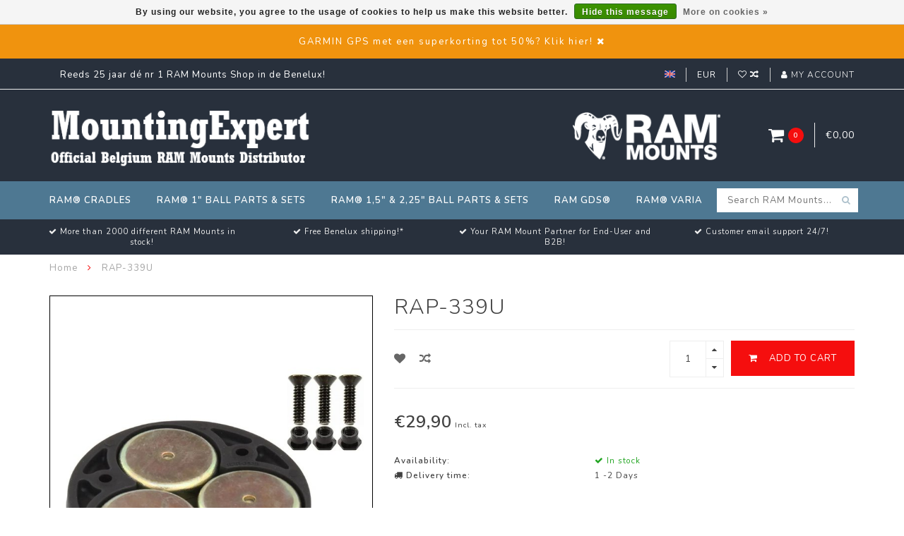

--- FILE ---
content_type: text/html;charset=utf-8
request_url: https://www.mountingexpert.be/en/rap-339u.html
body_size: 10607
content:
<!DOCTYPE html>
<html lang="en">
  <head>
    
    <!--
        
        Theme Infinite | v1.5
        Theme designed and created by Dyvelopment - We are true e-commerce heroes!
        
        For custom Lightspeed eCom work like custom design or development,
        please contact us at www.dyvelopment.nl
        
    -->
    
    <meta charset="utf-8"/>
<!-- [START] 'blocks/head.rain' -->
<!--

  (c) 2008-2026 Lightspeed Netherlands B.V.
  http://www.lightspeedhq.com
  Generated: 19-01-2026 @ 08:29:00

-->
<link rel="canonical" href="https://www.mountingexpert.be/en/rap-339u.html"/>
<link rel="alternate" href="https://www.mountingexpert.be/en/index.rss" type="application/rss+xml" title="New products"/>
<link href="https://cdn.webshopapp.com/assets/cookielaw.css?2025-02-20" rel="stylesheet" type="text/css"/>
<meta name="robots" content="noodp,noydir"/>
<meta property="og:url" content="https://www.mountingexpert.be/en/rap-339u.html?source=facebook"/>
<meta property="og:site_name" content="MountingExpert | RAM-Mount Belgium "/>
<meta property="og:title" content="RAP-339U"/>
<meta property="og:description" content="RAM® Triple Magnetic Base Adapter"/>
<meta property="og:image" content="https://cdn.webshopapp.com/shops/316106/files/363893123/rap-339u.jpg"/>
<!--[if lt IE 9]>
<script src="https://cdn.webshopapp.com/assets/html5shiv.js?2025-02-20"></script>
<![endif]-->
<!-- [END] 'blocks/head.rain' -->
    
    <title>RAP-339U - MountingExpert | RAM-Mount Belgium </title>
    
    <meta name="description" content="RAM® Triple Magnetic Base Adapter" />
    <meta name="keywords" content="RAP-339U, RAM Mounts  Belgium; MountingExpert" />
    
    <meta http-equiv="X-UA-Compatible" content="IE=edge">
    <meta name="viewport" content="width=device-width, initial-scale=1.0, maximum-scale=1.0, user-scalable=0">
    <meta name="apple-mobile-web-app-capable" content="yes">
    <meta name="apple-mobile-web-app-status-bar-style" content="black">

    <link rel="shortcut icon" href="https://cdn.webshopapp.com/shops/316106/themes/176257/v/512062/assets/favicon.ico?20210322143847" type="image/x-icon" />
    
        <meta name="format-detection" content="telephone=no">
    <meta name="format-detection" content="date=no">
    <meta name="format-detection" content="address=no">
    <meta name="format-detection" content="email=no">
        
    <script src="//code.jquery.com/jquery-1.12.4.min.js"></script>
    <script>window.jQuery || document.write('<script src="https://cdn.webshopapp.com/assets/jquery-1-9-1.js?2025-02-20">\x3C/script>')</script>
    
    <link href="//fonts.googleapis.com/css?family=Nunito:400,300,600" rel="stylesheet">
        
    <link href="//maxcdn.bootstrapcdn.com/font-awesome/4.7.0/css/font-awesome.min.css" rel="stylesheet">
    
    <link rel="stylesheet" href="https://cdn.webshopapp.com/shops/316106/themes/176257/assets/bootstrap-min.css?20251027103857" />

    <link rel="stylesheet" href="https://cdn.webshopapp.com/assets/gui-2-0.css?2025-02-20" />
    <link rel="stylesheet" href="https://cdn.webshopapp.com/assets/gui-responsive-2-0.css?2025-02-20" />
    
    <link rel="stylesheet" href="https://cdn.webshopapp.com/shops/316106/themes/176257/assets/owlcarousel-v2.css?20251027103857" />
    
        <link rel="stylesheet" href="https://cdn.webshopapp.com/shops/316106/themes/176257/assets/lightgallery-min.css?20251027103857" />
        
        <link rel="stylesheet" href="https://cdn.webshopapp.com/shops/316106/themes/176257/assets/style-min.css?20251027103857" />
        
    <!-- User defined styles -->
    <link rel="stylesheet" href="https://cdn.webshopapp.com/shops/316106/themes/176257/assets/settings.css?20251027103857" />
    <link rel="stylesheet" href="https://cdn.webshopapp.com/shops/316106/themes/176257/assets/custom.css?20251027103857" />
    
    <!--[if lte IE 9]>
      <script src="https://cdn.webshopapp.com/shops/316106/themes/176257/assets/ie.js?20251027103857"></script>
    <![endif]-->
    
    <script>
      /* Some global vars */
      var domain = 'https://www.mountingexpert.be/';
      var url = 'https://www.mountingexpert.be/en/';
      var mainUrl = 'https://www.mountingexpert.be/en/';
      var searchUrl = 'https://www.mountingexpert.be/en/search/';
      var cartUrl = 'https://www.mountingexpert.be/en/cart/';
      var checkoutUrl = 'https://www.mountingexpert.be/en/checkout/';
      var notification = 'Welkom!';
      var b2b = false;
      var freeShippingNotice = false;
      
      /* Quick settings */
      var enableQuickView = true;
      
      /* Some prefedined translations */
      var tContinueShopping = 'Continue shopping';
      var tProceedToCheckout = 'Proceed to checkout';
      var tViewProduct = 'View product';
      var tAddtoCart = 'Add to cart';
      var tNoInformationFound = 'No information found';
      var tView = 'View';
      var tCheckout = 'Checkout';
      var tLiveCartTotal = 'Total incl. tax';
      var tNavigation = 'Navigation';
      var tOnlyXProductsInStock = 'There are only XXX producten in stock, would you like to add them to the shopping cart?';
      var tInStock = 'In stock';
      var tOutOfStock = 'Out of stock';
      var tFreeShipping = 'Free shipping';
      var tAmountToFreeShipping = '';
      var tRequestedAmountNotAvailable = 'The requested quantity for XXX is not available';
      var tMinimumQty = 'The minimum order quantity for XXX is YYY';
      var tBackorder = 'Backorder';
      
      /* Cart data */
      var cartTotalIncl = parseFloat(0);
      var cartTotalExcl = parseFloat(0);
      var cartTotal = parseFloat(0);
      var currencySymbol = '€';
      
      var amountToFreeShipping = parseFloat(0);
      
            function getServerTime()
      {
        return new Date ("Jan 19, 2026 08:29:00 +0100");
      }
    </script>
    
        
        
      </head>
  <body class="">
    
        
    <div class="overlay">
      <i class="fa fa-times"></i>
    </div>
    
    <header>
      <!-- Notifications -->
<div id="notification">
      <a href="https://moto2000.be/nl/13-gps-garmin">GARMIN GPS  met een superkorting tot 50%?  Klik hier!</a>
    
  <i class="fa fa-times" id="close-notification"></i>
</div>

<!-- Topbar -->
<div id="topbar">
  <div class="container">
    <div class="row">
      <div class="col-sm-6 hidden-xs hidden-xxs">
        <div id="topbar-text">Reeds 25 jaar dé nr 1 RAM Mounts Shop in de  Benelux!</div>
      </div>
      <div class="col-sm-6 col-xs-12" id="topbar-right">
        
        <ul>
        <li class="languages">
          <a href="#"><span class="flags en"></span></a> <!--ENGLISH-->
                    	      
<ul>
    <li>
    <a lang="nl" title="Nederlands" href="https://www.mountingexpert.be/nl/go/product/120257207">
      <span class="flags nl"></span> NEDERLANDS
    </a>
  </li>
    <li>
    <a lang="en" title="English" href="https://www.mountingexpert.be/en/go/product/120257207">
      <span class="flags en"></span> ENGLISH
    </a>
  </li>
    <li>
    <a lang="fr" title="Français" href="https://www.mountingexpert.be/fr/go/product/120257207">
      <span class="flags fr"></span> FRANÇAIS
    </a>
  </li>
  </ul>                  </li>
        
        <li class="currencies">
          <a href="#"><span class="currency-EUR">EUR</span></a>
                  </li>
        <li class="comparewishlist">
          <a href="https://www.mountingexpert.be/en/account/wishlist/"><i class="fa fa-heart-o"></i></a>
          <a href="https://www.mountingexpert.be/en/compare/"><i class="fa fa-random"></i></a>
        </li>
        <li class="account">
          <a href="https://www.mountingexpert.be/en/account/"><i class="fa fa-user"></i><span class="hidden-xs hidden-xxs"> My account</span></a>
        </li>
        </ul>
        
      </div>
    </div>
  </div>
</div>
<!-- End topbar -->

<div class="container" id="header">
  <div class="row">
    
    <div class="col-sm-5 col-xs-12" id="logo">
      
        <a href="https://www.mountingexpert.be/en/"><img class="" src="https://cdn.webshopapp.com/shops/316106/themes/176257/v/602873/assets/logo.png?20210328123821" alt="Logo"></a>
      
    </div>
    
        
        
    <!--<div class="col-md-5 col-sm-7 hidden-xs hidden-xxs" id="hallmark">
            <img src="https://cdn.webshopapp.com/shops/316106/themes/176257/v/512809/assets/hallmark.png?20210322143847" alt="">
          </div> -->
    
    <div class="header-right col-sm-7 hidden-xs hidden-xxs">
      
      <div id="hallmark">
                      <a href="#" target="_blank">
                  <img src="https://cdn.webshopapp.com/shops/316106/themes/176257/v/512809/assets/hallmark.png?20210322143847" alt="" id="header-hallmark" onerror="$(this).hide();">
                </a>
                    </div>
      
      
      <!--<div class="cart-header-container">av -->
      <div class="cartheader hidden-sm hidden-xs hidden-xxs">
        <div class="cart-container cart maincart">
        
        <a href="https://www.mountingexpert.be/en/cart/">
        <div class="cart-icon">
          <i class="fa fa-shopping-cart"></i> <span id="qty" class="highlight-bg cart-total-qty">0</span>
        </div>
        
        <div id="cart-total">
          €0,00
        </div>
        </a>
        
        <div class="cart-content-holder">
          <div class="cart-content">
            <h4>Cart</h4>
                        
                          <p class="noproducts">You have no items in your shopping cart</p>
                      </div>
        </div>
        </div>
      </div>
      <!--</div>-->
      
      
    </div>
  </div>
</div>

<div class="cf"></div>
  

<div class="" id="navbar">
  <div class="container">
    <div class="row">
      <div class="col-md-12">
        <nav>
          <ul class="mediummenu">
        <li class="hidden-sm hidden-xs hidden-xxs" style="display:none;"><a href="https://www.mountingexpert.be/en/"><i class="fa fa-home home-icon" aria-hidden="true"></i></a></li>
        <!-- <li class="visible-sm visible-xs hamburger">
            <a href="https://www.mountingexpert.be/en/"><i class="fa fa-bars" aria-hidden="true"></i></a>
        </li>
        <li class="visible-xs mobile-cart">
            <a href="https://www.mountingexpert.be/en/cart/"><i class="fa fa-opencart" aria-hidden="true"></i> <span>(0)</span></a>
        </li> -->
        
                <li>
          <a href="https://www.mountingexpert.be/en/ram-cradles/" class="dropdown">RAM® Cradles</a>
          
                    <span class="opensub visible-sm visible-xs visible-xxs"><i class="fa fa-plus-circle"></i></span>
          

                    <ul class="mediummenu">
            <li>
              <div class="row">
                <div class="col-md-6">
                  <ul class="sub1">
                                        <li>
                      <h4><a href="https://www.mountingexpert.be/en/ram-cradles/ram-mount-holders-varia/">RAM Mount Holders Varia</a></h4>
                                          </li>
                                        <li>
                      <h4><a href="https://www.mountingexpert.be/en/ram-cradles/ram-mount-x-grip-universal-holders/">RAM Mount X-Grip Universal Holders</a></h4>
                                          </li>
                                        <li>
                      <h4><a href="https://www.mountingexpert.be/en/ram-cradles/ram-mount-samsung-device-holders/">RAM Mount Samsung Device Holders</a></h4>
                                          </li>
                                        <li>
                      <h4><a href="https://www.mountingexpert.be/en/ram-cradles/ram-mount-apple-device-holders/">RAM Mount Apple Device Holders</a></h4>
                                          </li>
                                      </ul>
                </div>
                                <div class="col-md-6 hidden-sm hidden-xs hidden-xxs">
                  <a href="#"><img src="https://cdn.webshopapp.com/shops/316106/files/357370116/300x300x1/image.jpg" class="img-responsive subcat-image fullround" alt="RAM® Cradles"></a>
                </div>
                              </div>
            </li>
          </ul>
          

        </li>
                <li>
          <a href="https://www.mountingexpert.be/en/ram-1-ball-parts-sets/" class="dropdown">RAM® 1&quot; Ball Parts &amp; Sets</a>
          
                    <span class="opensub visible-sm visible-xs visible-xxs"><i class="fa fa-plus-circle"></i></span>
          

                    <ul class="mediummenu">
            <li>
              <div class="row">
                <div class="col-md-6">
                  <ul class="sub1">
                                        <li>
                      <h4><a href="https://www.mountingexpert.be/en/ram-1-ball-parts-sets/ram-mount-arms/">RAM Mount Arms</a></h4>
                                          </li>
                                        <li>
                      <h4><a href="https://www.mountingexpert.be/en/ram-1-ball-parts-sets/ram-mount-bases/">RAM Mount Bases</a></h4>
                                          </li>
                                        <li>
                      <h4><a href="https://www.mountingexpert.be/en/ram-1-ball-parts-sets/ram-mount-complete-universal-sets/">RAM Mount Complete Universal Sets</a></h4>
                                          </li>
                                        <li>
                      <h4><a href="https://www.mountingexpert.be/en/ram-1-ball-parts-sets/ram-mount-complete-pc-tablet-sets/">RAM Mount Complete PC &amp; Tablet Sets</a></h4>
                                          </li>
                                        <li>
                      <h4><a href="https://www.mountingexpert.be/en/ram-1-ball-parts-sets/ram-mount-complete-automotive-sets/">RAM Mount Complete Automotive Sets</a></h4>
                                          </li>
                                        <li>
                      <h4><a href="https://www.mountingexpert.be/en/ram-1-ball-parts-sets/ram-mount-complete-motorcycle-sets/">RAM Mount Complete Motorcycle Sets</a></h4>
                                          </li>
                                        <li>
                      <h4><a href="https://www.mountingexpert.be/en/ram-1-ball-parts-sets/ram-mount-complete-bicycle-atb-sets/">RAM Mount Complete Bicycle &amp; ATB Sets</a></h4>
                                          </li>
                                        <li>
                      <h4><a href="https://www.mountingexpert.be/en/ram-1-ball-parts-sets/ram-mount-complete-smartphone-sets/">RAM Mount Complete Smartphone Sets</a></h4>
                                          </li>
                                        <li>
                      <h4><a href="https://www.mountingexpert.be/en/ram-1-ball-parts-sets/ram-mount-complete-camera-sets/">RAM Mount Complete Camera Sets</a></h4>
                                          </li>
                                        <li>
                      <h4><a href="https://www.mountingexpert.be/en/ram-1-ball-parts-sets/ram-mount-complete-drink-cup-sets/">RAM Mount Complete Drink Cup Sets</a></h4>
                                          </li>
                                        <li>
                      <h4><a href="https://www.mountingexpert.be/en/ram-1-ball-parts-sets/ram-mount-complete-gps-sets/">RAM Mount Complete GPS Sets</a></h4>
                                          </li>
                                        <li>
                      <h4><a href="https://www.mountingexpert.be/en/ram-1-ball-parts-sets/ram-mount-complete-aviation-sets/">RAM Mount Complete Aviation Sets</a></h4>
                                          </li>
                                        <li>
                      <h4><a href="https://www.mountingexpert.be/en/ram-1-ball-parts-sets/ram-mount-basic-composite-parts/">RAM Mount Basic Composite Parts</a></h4>
                                          </li>
                                      </ul>
                </div>
                                <div class="col-md-6 hidden-sm hidden-xs hidden-xxs">
                  <a href="#"><img src="https://cdn.webshopapp.com/shops/316106/files/357527321/300x300x1/image.jpg" class="img-responsive subcat-image fullround" alt="RAM® 1&quot; Ball Parts &amp; Sets"></a>
                </div>
                              </div>
            </li>
          </ul>
          

        </li>
                <li>
          <a href="https://www.mountingexpert.be/en/ram-15-225-ball-parts-sets/" class="dropdown">RAM® 1,5&quot; &amp; 2,25&quot; Ball Parts &amp; Sets</a>
          
                    <span class="opensub visible-sm visible-xs visible-xxs"><i class="fa fa-plus-circle"></i></span>
          

                    <ul class="mediummenu">
            <li>
              <div class="row">
                <div class="col-md-6">
                  <ul class="sub1">
                                        <li>
                      <h4><a href="https://www.mountingexpert.be/en/ram-15-225-ball-parts-sets/ram-mount-arms-15-c-ball/">RAM Mount Arms 1,5&quot; C Ball</a></h4>
                                          </li>
                                        <li>
                      <h4><a href="https://www.mountingexpert.be/en/ram-15-225-ball-parts-sets/ram-mount-bases-15-c-ball/">RAM Mount Bases 1,5&quot; C Ball</a></h4>
                                          </li>
                                        <li>
                      <h4><a href="https://www.mountingexpert.be/en/ram-15-225-ball-parts-sets/ram-mount-complete-universal-sets-15-c-ball/">RAM Mount Complete Universal Sets 1,5&quot; C Ball</a></h4>
                                          </li>
                                        <li>
                      <h4><a href="https://www.mountingexpert.be/en/ram-15-225-ball-parts-sets/ram-mount-complete-pc-tablet-sets-15-c-ball/">RAM Mount Complete PC &amp; Tablet Sets 1,5&quot; C Ball</a></h4>
                                          </li>
                                        <li>
                      <h4><a href="https://www.mountingexpert.be/en/ram-15-225-ball-parts-sets/ram-mount-complete-marine-sets-15-c-ball/">RAM Mount Complete Marine Sets 1,5&quot; C Ball</a></h4>
                                          </li>
                                        <li>
                      <h4><a href="https://www.mountingexpert.be/en/ram-15-225-ball-parts-sets/ram-complete-fishing-sports-sets-15-c-ball/">RAM Complete Fishing Sports Sets 1,5&quot; C Ball</a></h4>
                                          </li>
                                        <li>
                      <h4><a href="https://www.mountingexpert.be/en/ram-15-225-ball-parts-sets/ram-complete-wheelchair-sets-1-b-15-c-ball/">RAM Complete Wheelchair Sets 1&quot; B &amp; 1,5&quot; C Ball</a></h4>
                                          </li>
                                        <li>
                      <h4><a href="https://www.mountingexpert.be/en/ram-15-225-ball-parts-sets/ram-mount-varia-for-15-c-ball/">RAM Mount Varia for 1,5&quot; C Ball</a></h4>
                                          </li>
                                        <li>
                      <h4><a href="https://www.mountingexpert.be/en/ram-15-225-ball-parts-sets/ram-mount-arms-225-d-ball/">RAM Mount Arms 2,25&quot; D Ball</a></h4>
                                          </li>
                                        <li>
                      <h4><a href="https://www.mountingexpert.be/en/ram-15-225-ball-parts-sets/ram-mount-bases-225-d-ball/">RAM Mount Bases 2,25&quot; D Ball</a></h4>
                                          </li>
                                        <li>
                      <h4><a href="https://www.mountingexpert.be/en/ram-15-225-ball-parts-sets/ram-mount-complete-universal-sets-225-d-ball/">RAM Mount Complete Universal Sets 2,25&quot; D Ball</a></h4>
                                          </li>
                                        <li>
                      <h4><a href="https://www.mountingexpert.be/en/ram-15-225-ball-parts-sets/ram-mount-varia-for-225-d-ball/">RAM Mount Varia for 2,25&quot; D Ball</a></h4>
                                          </li>
                                      </ul>
                </div>
                                <div class="col-md-6 hidden-sm hidden-xs hidden-xxs">
                  <a href="#"><img src="https://cdn.webshopapp.com/shops/316106/files/357388989/300x300x1/image.jpg" class="img-responsive subcat-image fullround" alt="RAM® 1,5&quot; &amp; 2,25&quot; Ball Parts &amp; Sets"></a>
                </div>
                              </div>
            </li>
          </ul>
          

        </li>
                <li>
          <a href="https://www.mountingexpert.be/en/ram-gds/" class="dropdown">RAM GDS®</a>
          
                    <span class="opensub visible-sm visible-xs visible-xxs"><i class="fa fa-plus-circle"></i></span>
          

                    <ul class="mediummenu">
            <li>
              <div class="row">
                <div class="col-md-6">
                  <ul class="sub1">
                                        <li>
                      <h4><a href="https://www.mountingexpert.be/en/ram-gds/ram-gds-intelliskin/">RAM GDS IntelliSkin®</a></h4>
                                          </li>
                                        <li>
                      <h4><a href="https://www.mountingexpert.be/en/ram-gds/ram-gds-docks/">RAM GDS® Docks™</a></h4>
                                          </li>
                                        <li>
                      <h4><a href="https://www.mountingexpert.be/en/ram-gds/ram-gds-accessoiries/">RAM GDS® Accessoiries</a></h4>
                                          </li>
                                        <li>
                      <h4><a href="https://www.mountingexpert.be/en/ram-gds/ram-gds-power-supply/">RAM GDS® Power Supply</a></h4>
                                          </li>
                                      </ul>
                </div>
                                <div class="col-md-6 hidden-sm hidden-xs hidden-xxs">
                  <a href="#"><img src="https://cdn.webshopapp.com/shops/316106/files/357691681/300x300x1/image.jpg" class="img-responsive subcat-image fullround" alt="RAM GDS®"></a>
                </div>
                              </div>
            </li>
          </ul>
          

        </li>
                <li>
          <a href="https://www.mountingexpert.be/en/ram-varia/" class="">RAM® Varia</a>
          
          

          

        </li>
              
          
  			  			  			        
                
        <!-- <li id="search">
          <form action="https://www.mountingexpert.be/en/search/" id="searchform" method="get">
            <input type="text" id="searchbox" name="q" placeholder="" autocomplete="off" placeholder="Search RAM Mounts..."><i class="fa fa-search" aria-hidden="true"></i><i class="fa fa-times clearsearch" aria-hidden="true"></i>
          </form>
        </li> -->
        
        <!-- <li id="navcart">
          <a href="https://www.mountingexpert.be/en/cart/"><i class="fa fa-shopping-cart" aria-hidden="true"></i></a>
        </li> -->
      </ul>
      
      <span id="mobilenav" class="visible-xxs visible-xs visible-sm">
        <a href="https://www.mountingexpert.be/en/"><i class="fa fa-bars" aria-hidden="true"></i></a>
      </span>
      <span id="mobilecart" class="visible-xxs visible-xs visible-sm">
        <a href="https://www.mountingexpert.be/en/cart/"><i class="fa fa-shopping-cart" aria-hidden="true"></i> <span>(0)</span></a>
      </span>
      
      <div id="search">
        <form action="https://www.mountingexpert.be/en/search/" id="searchform" method="get">
          <input type="text" id="searchbox" class="" name="q" placeholder="Search RAM Mounts..." autocomplete="off"><i class="fa fa-search" aria-hidden="true"></i><i class="fa fa-times clearsearch" aria-hidden="true"></i>
        </form>
            
        <div id="searchcontent" class="hidden-xs hidden-xxs">
          <div id="searchresults"></div>
          <div class="more"><a href="#" class="search-viewall">View all results <span>(0)</span></a></div>
          <div class="noresults">No products found</div>
        </div>
      </div>
      <div id="stickycart" class="hidden-xxs hidden-xs hidden-sm">
        <div class="cart">
          <a href="https://www.mountingexpert.be/en/cart/">
            <span class="stickyicon"><i class="fa fa-shopping-cart" aria-hidden="true"></i></span> <span class="stickyqty cart-total-qty">0</span>
          </a>
          <div class="cart-content-holder">
            
          </div>
        </div>
      </div>
      <!-- <div id="searchcontent">
        <div id="searchresults"></div>
        <div class="more"><a href="#">View all results <span>(0)</span></a></div>
        <div class="noresults">No products found</div>
      </div> -->        </nav>
      </div>
    </div>
  </div>
</div>

  
    
                                  
        
  <div class="usps-navbar visible-md visible-lg">
    <div class="container">
      <div class="row">
                <div class="col-sm-3 usp-navbar-block">
          <i class="fa fa-check" aria-hidden="true"></i> More than 2000 different RAM Mounts in stock!
        </div>
                
                <div class="col-sm-3 usp-navbar-block">
          <i class="fa fa-check" aria-hidden="true"></i> Free Benelux shipping!*
        </div>
                
                <div class="col-sm-3 usp-navbar-block">
          <i class="fa fa-check" aria-hidden="true"></i> Your RAM Mount Partner for End-User and B2B!
        </div>
                
                <div class="col-sm-3 usp-navbar-block">
          <i class="fa fa-check" aria-hidden="true"></i> Customer email support 24/7!
        </div>
              </div>
    </div>
  </div>
  
  <div class="usps-navbar usps-slider-holder visible-sm visible-xs visible-xxs">
    <div class="container">
      <div class="row">
        <div class="col-md-12">
          <div class="usps-slider owl-carousel owl-theme-usps">
                <div class="item usp-navbar-block">
          <i class="fa fa-check" aria-hidden="true"></i> More than 2000 different RAM Mounts in stock!
        </div>
                
                <div class="item usp-navbar-block">
          <i class="fa fa-check" aria-hidden="true"></i> Free Benelux shipping!*
        </div>
                
                <div class="item usp-navbar-block">
          <i class="fa fa-check" aria-hidden="true"></i> Your RAM Mount Partner for End-User and B2B!
        </div>
                
                <div class="item usp-navbar-block">
          <i class="fa fa-check" aria-hidden="true"></i> Customer email support 24/7!
        </div>
              </div>
      </div>
      </div>
    </div>
  </div>

    </header>
    
        <div itemscope itemtype="http://schema.org/BreadcrumbList" class="breadcrumbs usp-navbar">
  <div class="container">
    <div class="row">
      <div class="col-md-12">
        <a href="https://www.mountingexpert.be/en/" title="Home">Home</a>
        
                        <span itemprop="itemListElement" itemscope itemtype="http://schema.org/ListItem">
        <i class="fa fa-angle-right highlight-txt"></i> <a href="https://www.mountingexpert.be/en/rap-339u.html" itemprop="item"><span itemprop="name">RAP-339U</span></a>
          <meta itemprop="position" content="1" />
        </span>
                      </div>
    </div>
  </div>
</div>        
        
    

<div class="container productpage" itemscope itemtype="http://schema.org/Product">
  
    <meta itemprop="description" content="RAM® Triple Magnetic Round Base Adapter" />  <meta itemprop="image" content="https://cdn.webshopapp.com/shops/316106/files/363893123/750x650x2/rap-339u.jpg" />  
        
  <div class="row rowmargin">
    
    <div class="col-sm-5 productpage-left">
      <div class="row">
        <div class="col-md-12">
          <div class="product-image-holder" id="holder">
                                           <div class="image-preloader">
            <img src="https://cdn.webshopapp.com/shops/316106/themes/176257/assets/image-placeholder.png?20251027103857" class="img-responsive" alt="">
          </div>
          <div class="product-image owl-carousel owl-theme">
           
                                      <div class="item zoom" data-src="https://cdn.webshopapp.com/shops/316106/files/363893123/image.jpg">
                <img src="https://cdn.webshopapp.com/shops/316106/files/363893123/650x750x2/image.jpg" data-src="https://cdn.webshopapp.com/shops/316106/files/363893123/650x750x2/image.jpg" data-src-zoom="https://cdn.webshopapp.com/shops/316106/files/363893123/image.jpg" class="img-responsive" alt="RAP-339U">
              </div>
              
                                        <div class="item zoom" data-src="https://cdn.webshopapp.com/shops/316106/files/363893125/image.jpg">
                <img data-src="https://cdn.webshopapp.com/shops/316106/files/363893125/650x750x2/image.jpg" data-src-zoom="https://cdn.webshopapp.com/shops/316106/files/363893125/image.jpg" class="owl-lazy img-responsive" alt="RAP-339U">
              </div>
              
                                        <div class="item zoom" data-src="https://cdn.webshopapp.com/shops/316106/files/363893216/image.jpg">
                <img data-src="https://cdn.webshopapp.com/shops/316106/files/363893216/650x750x2/image.jpg" data-src-zoom="https://cdn.webshopapp.com/shops/316106/files/363893216/image.jpg" class="owl-lazy img-responsive" alt="RAP-339U">
              </div>
              
                                        <div class="item zoom" data-src="https://cdn.webshopapp.com/shops/316106/files/363893218/image.jpg">
                <img data-src="https://cdn.webshopapp.com/shops/316106/files/363893218/650x750x2/image.jpg" data-src-zoom="https://cdn.webshopapp.com/shops/316106/files/363893218/image.jpg" class="owl-lazy img-responsive" alt="RAP-339U">
              </div>
              
                                    </div>
                      </div>
          
          <div class="product-thumbnails owl-carousel owl-theme">
                        <div class="item">
              <img src="https://cdn.webshopapp.com/shops/316106/files/363893123/130x150x2/image.jpg" alt=""> 
            </div>
                        <div class="item">
              <img src="https://cdn.webshopapp.com/shops/316106/files/363893125/130x150x2/image.jpg" alt=""> 
            </div>
                        <div class="item">
              <img src="https://cdn.webshopapp.com/shops/316106/files/363893216/130x150x2/image.jpg" alt=""> 
            </div>
                        <div class="item">
              <img src="https://cdn.webshopapp.com/shops/316106/files/363893218/130x150x2/image.jpg" alt=""> 
            </div>
                        
                      </div>
        </div>
      </div>
      
            <div class="row">
                      </div>
      
    </div>
    
    <script>
      /* make it more sleek, little old js trick*/
      var holderWidth = document.getElementById("holder").offsetWidth;
      var setHeight = Math.round((750/650)*holderWidth);
      document.getElementById("holder").style.height = setHeight+"px";
    </script>
    
    <div class="col-sm-7 productpage-right">
      
    <form action="https://www.mountingexpert.be/en/cart/add/240591523/" id="product_configure_form" method="post">
      
      <div class="row">
        <div class="col-md-12">
          <div class="product-title">
            
                          <h1 class="" itemprop="name" content="RAP-339U">RAP-339U</h1>
                        
                        
                        
          </div>
        </div>
      </div>
      
            <div class="row addtocart-row">
        <div class="col-sm-12">
          <div class="addtocart-holder istop">
            <div class="row">
              <div class="col-xs-3">
                <a href="https://www.mountingexpert.be/en/account/wishlistAdd/120257207/?variant_id=240591523" title="Add to wishlist"><i class="fa fa-heart"></i></a>
                <a href="https://www.mountingexpert.be/en/compare/add/240591523/"><i class="fa fa-random"></i></a>
                <!--<a href="#"><i class="fa fa-print"></i></a>-->
              </div>
              <div class="col-xs-9">
                <div class="addtocart">
                  <div class="qty">
                    <input type="text" name="quantity" class="quantity" value="1">
                    <span class="qtyadd"><i class="fa fa-caret-up"></i></span>
                    <span class="qtyminus"><i class="fa fa-caret-down"></i></span>
                  </div>
                  <button type="submit" name="addtocart" class="btn-addtocart place-in-cart button" data-vid="240591523" data-title="RAP-339U" data-img="https://cdn.webshopapp.com/shops/316106/files/363893123/180x180x1/image.jpg" data-url="https://www.mountingexpert.be/en/rap-339u.html" data-available="true" data-stocktrack="true" data-stocklevel="6" data-minimumqty="1" data-allowoutofstocksale="false" data-onstock="true"><i class="fa fa-shopping-cart"></i> <span class="hidden-xxs">Add to cart</span></button>
                </div>
                
                <!-- sticky -->
                                <!-- end sticky -->
                
              </div>
            </div>
          </div>
        </div>
      </div>
            
      <!-- start offer wrapper -->
      <div itemprop="offers" itemscope itemtype="http://schema.org/Offer">
      <div class="row rowmargin">
        <div class="col-md-12">
          <div class="product-price">
            
            <meta itemprop="priceCurrency" content="EUR">
            <meta itemprop="price" content="29.90" />
            
            <div class="row">
              <div class="col-xs-9">
                                
                <span class="price highlight-txt">€29,90</span>
                                  <span class="price-strict">Incl. tax</span>
                 
              </div>
            
              <div class="col-xs-3 brand">
                              </div>
            </div>
          </div>
        </div>
      </div>
      
            
       
      <div class="row rowmargin">
                                                <dl>
          <dt class="col-xs-5">Availability:</dt>
                                
                                          <meta itemprop="availability" content="https://schema.org/InStock"/>
                <dd class="col-xs-7 in-stock"><i class="fa fa-check"></i> In stock</dd>
                                            </dl>
                
                <dl>
          <dt class="col-xs-5"><i class="fa fa-truck" aria-hidden="true"></i> Delivery time:</dt>
          <dd class="col-xs-7">1 -2 Days</dd>
        </dl>
              </div>
                
      <div class="row rowmargin">
        <div class="col-md-12">
          <div class="product-description">
            <p>RAM® Triple Magnetic Round Base Adapter</p>
          </div>
        </div>
      </div>
      
      
      <!--<form action="https://www.mountingexpert.be/en/cart/add/240591523/" id="product_configure_form" method="post">-->
            <div class="row rowmargin">
        <div class="col-md-12">
            <div class="productform">
              <input type="hidden" name="bundle_id" id="product_configure_bundle_id" value="">

            </div>
        </div>
      </div>
              
            
      <!--</form>-->
      
      </div>
      <!-- end offer wrapper -->
      
            
            
            
            
            <div class="row">
        <div class="col-md-12 social-share">
          <span>Share this product</span> <a onclick="return !window.open(this.href,'RAP-339U', 'width=500,height=500')" class="facebook" target="_blank" href="https://www.facebook.com/sharer/sharer.php?u=https%3A%2F%2Fwww.mountingexpert.be%2Fen%2Frap-339u.html"><i class="fa fa-facebook" aria-hidden="true"></i></a>
          <a onclick="return !window.open(this.href,'RAP-339U', 'width=500,height=500')" class="social-twitter" target="_blank" href="https://twitter.com/home?status=https%3A%2F%2Fwww.mountingexpert.be%2Fen%2Frap-339u.html"><img width="16px" src="https://cdn.webshopapp.com/themes/176257/assets/logo-x.png" border="0"></a> 
          
          <a onclick="return !window.open(this.href,'RAP-339U', 'width=500,height=500')" class="pinterest" target="_blank" href="https://pinterest.com/pin/create/button/?url=https://www.mountingexpert.be/en/rap-339u.html&media=https://cdn.webshopapp.com/shops/316106/files/363893123/image.jpg&description=RAM%C2%AE%20Triple%20Magnetic%20Round%20Base%20Adapter"><i class="fa fa-pinterest" aria-hidden="true"></i></a>
        </div>
      </div>
            
      </form>
      
    </div>
    
  </div>
  
      <div class="row rowmargin">
      <div class="col-md-12">
        <ul class="nav nav-tabs">
          <li class="active"><a data-toggle="tab" href="#information">Information</a></li>                                      </ul>
        
        <div class="tab-content">
                    <div id="information" class="tab-pane fade in active">
                          <p>One of the latest additions to the RAM product line is a new magnetic base. <br />This simple adapter mates to your new or existing mount that has a RAM-B-202U base with ball. <br />Once attached, you have a mount that will hold firm to ferrous metals like nothing else. <br />Support any number of items without having to drill any holes to attach your mounting base. <br />Simply put this product near the mounting surface and feel it almost jump out of your hand. <br />Containing 3 rare earth magnets, you can imagine just how strongly this unique device is drawn <br />to ferrous metals. <br />The composite adapter designed to conceal the magnets is made of durable composite to prevent scratching the mounting surface. <br />Ideally suited for many applications, you’re sure to find many ways to use your new magnetic mount <br />at work, home, on the go, or at play.</p>
                      </div>
                    
                    
                    
                    
        </div>
      </div>
    </div>
    
    
    <div class="gray-bg">
  <div class="row rowmargin50">
    <div class="col-md-12">
      <h3 class="headline">Related products</h3>
    </div>
    
          

  <div class="col-md-3 col-sm-4 col-xs-6 col-xxs-12 rowmargin">
    
    <div class="product-block-holder">
      
      <div class="product-block">
                <div class="product-block-image">
          <a href="https://www.mountingexpert.be/en/ram-343-pu.html">
                                  <img src="https://cdn.webshopapp.com/shops/316106/files/376031933/260x300x2/ram-343-pu.jpg" alt="RAM-343-PU" title="RAM-343-PU" />
                              </a>
          
                <div class="product-block-quick">
          <div class="quickcart" data-vid="247449716" data-title="RAM-343-PU" data-img="https://cdn.webshopapp.com/shops/316106/files/376031933/200x200x1/image.jpg" data-url="https://www.mountingexpert.be/en/ram-343-pu.html" data-price="10.9">
            <i class="fa fa-shopping-cart" aria-hidden="true" title="Place in cart"></i>
          </div>
          
          <div class="quickview" data-url="ram-343-pu.html" >
            <i class="fa fa-search" aria-hidden="true" title="View product"></i>
          </div>
        </div>
                  
        </div>
        
          <h4>
            <a href="https://www.mountingexpert.be/en/ram-343-pu.html" title="RAM-343-PU" class="title">
                              RAM-343-PU
                          </a>
          </h4>        
        
        <div class="product-block-price">
                    €10,90
        </div>
        
                
                
                
      </div>
      
      <div class="product-block-sub">
      
              
                <div class="product-block-description">
          RAM® Steel Adhesive Plate Adapter for Magnetic Mounts
        </div>
              
      </div>
      
    </div>
    
  </div>
  
          
  
          

  <div class="col-md-3 col-sm-4 col-xs-6 col-xxs-12 rowmargin">
    
    <div class="product-block-holder">
      
      <div class="product-block">
                <div class="product-block-image">
          <a href="https://www.mountingexpert.be/en/ram-b-202u.html">
                                  <img src="https://cdn.webshopapp.com/shops/316106/files/361476149/260x300x2/ram-b-202u.jpg" alt="RAM-B-202U" title="RAM-B-202U" />
                              </a>
          
                <div class="product-block-quick">
          <div class="quickcart" data-vid="239297069" data-title="RAM-B-202U" data-img="https://cdn.webshopapp.com/shops/316106/files/361476149/200x200x1/image.jpg" data-url="https://www.mountingexpert.be/en/ram-b-202u.html" data-price="16.9">
            <i class="fa fa-shopping-cart" aria-hidden="true" title="Place in cart"></i>
          </div>
          
          <div class="quickview" data-url="ram-b-202u.html" >
            <i class="fa fa-search" aria-hidden="true" title="View product"></i>
          </div>
        </div>
                  
        </div>
        
          <h4>
            <a href="https://www.mountingexpert.be/en/ram-b-202u.html" title="RAM-B-202U" class="title">
                              RAM-B-202U
                          </a>
          </h4>        
        
        <div class="product-block-price">
                    €16,90
        </div>
        
                
                
                
      </div>
      
      <div class="product-block-sub">
      
              
                <div class="product-block-description">
          RAM® 2.5&quot; Round Plate with 1&quot; Ball and AMPS hole pattern
        </div>
              
      </div>
      
    </div>
    
  </div>
  
          
  
          

  <div class="col-md-3 col-sm-4 col-xs-6 col-xxs-12 rowmargin">
    
    <div class="product-block-holder">
      
      <div class="product-block">
                  <div class="product-block-label highlight-bg">Sale!</div>
                <div class="product-block-image">
          <a href="https://www.mountingexpert.be/en/ram-b-202chu.html">
                                  <img src="https://cdn.webshopapp.com/shops/316106/files/361475226/260x300x2/ram-b-202chu.jpg" alt="RAM-B-202CHU" title="RAM-B-202CHU" />
                              </a>
          
                <div class="product-block-quick">
          <div class="quickcart" data-vid="239296847" data-title="RAM-B-202CHU" data-img="https://cdn.webshopapp.com/shops/316106/files/361475226/200x200x1/image.jpg" data-url="https://www.mountingexpert.be/en/ram-b-202chu.html" data-price="42.9">
            <i class="fa fa-shopping-cart" aria-hidden="true" title="Place in cart"></i>
          </div>
          
          <div class="quickview" data-url="ram-b-202chu.html" >
            <i class="fa fa-search" aria-hidden="true" title="View product"></i>
          </div>
        </div>
                  
        </div>
        
          <h4>
            <a href="https://www.mountingexpert.be/en/ram-b-202chu.html" title="RAM-B-202CHU" class="title">
                              RAM-B-202CHU
                          </a>
          </h4>        
        
        <div class="product-block-price">
                      <span class="price-old">€42,90</span>
                    €42,90
        </div>
        
                
                
                
      </div>
      
      <div class="product-block-sub">
      
              
                <div class="product-block-description">
          RAM® Chrome Round Plate with Ball
        </div>
              
      </div>
      
    </div>
    
  </div>
  
          
      <div class="cf hidden-lg hidden-md visible-sm hidden-xs hidden-xxs"></div>
  
          

  <div class="col-md-3 col-sm-4 col-xs-6 col-xxs-12 rowmargin">
    
    <div class="product-block-holder">
      
      <div class="product-block">
                                                  <div class="product-block-label highlight-bg">1&quot; Ball</div>
                          <div class="product-block-image">
          <a href="https://www.mountingexpert.be/en/ram-b-mag66u.html">
                                  <img src="https://cdn.webshopapp.com/shops/316106/files/366506343/260x300x2/ram-b-mag66u.jpg" alt="RAM-B-MAG66U" title="RAM-B-MAG66U" />
                              </a>
          
                <div class="product-block-quick">
          <div class="quickcart" data-vid="242082156" data-title="RAM-B-MAG66U" data-img="https://cdn.webshopapp.com/shops/316106/files/366506343/200x200x1/image.jpg" data-url="https://www.mountingexpert.be/en/ram-b-mag66u.html" data-price="54.9">
            <i class="fa fa-shopping-cart" aria-hidden="true" title="Place in cart"></i>
          </div>
          
          <div class="quickview" data-url="ram-b-mag66u.html" >
            <i class="fa fa-search" aria-hidden="true" title="View product"></i>
          </div>
        </div>
                  
        </div>
        
          <h4>
            <a href="https://www.mountingexpert.be/en/ram-b-mag66u.html" title="RAM-B-MAG66U" class="title">
                              RAM-B-MAG66U
                          </a>
          </h4>        
        
        <div class="product-block-price">
                    €54,90
        </div>
        
                
                
                
      </div>
      
      <div class="product-block-sub">
      
              
                <div class="product-block-description">
          RAM® Tough-Mag™ 66MM Diameter Ball Base
        </div>
              
      </div>
      
    </div>
    
  </div>
  
          
      <div class="cf visible-lg visible-md hidden-sm hidden-xs hidden-xxs"></div>
  
          

  <div class="col-md-3 col-sm-4 col-xs-6 col-xxs-12 rowmargin">
    
    <div class="product-block-holder">
      
      <div class="product-block">
                <div class="product-block-image">
          <a href="https://www.mountingexpert.be/en/ram-b-232-0u.html">
                                  <img src="https://cdn.webshopapp.com/shops/316106/files/361956527/260x300x2/ram-b-232-0u.jpg" alt="RAM-B-232-0U" title="RAM-B-232-0U" />
                              </a>
          
                <div class="product-block-quick">
          <div class="quickcart" data-vid="239516095" data-title="RAM-B-232-0U" data-img="https://cdn.webshopapp.com/shops/316106/files/361956527/200x200x1/image.jpg" data-url="https://www.mountingexpert.be/en/ram-b-232-0u.html" data-price="29.9">
            <i class="fa fa-shopping-cart" aria-hidden="true" title="Place in cart"></i>
          </div>
          
          <div class="quickview" data-url="ram-b-232-0u.html" >
            <i class="fa fa-search" aria-hidden="true" title="View product"></i>
          </div>
        </div>
                  
        </div>
        
          <h4>
            <a href="https://www.mountingexpert.be/en/ram-b-232-0u.html" title="RAM-B-232-0U" class="title">
                              RAM-B-232-0U
                          </a>
          </h4>        
        
        <div class="product-block-price">
                    €29,90
        </div>
        
                
                
                
      </div>
      
      <div class="product-block-sub">
      
              
                <div class="product-block-description">
          RAM® 0-Degree 1/4&quot; NPT Threaded Hole with Round Base
        </div>
              
      </div>
      
    </div>
    
  </div>
  
          
  
          

  <div class="col-md-3 col-sm-4 col-xs-6 col-xxs-12 rowmargin">
    
    <div class="product-block-holder">
      
      <div class="product-block">
                <div class="product-block-image">
          <a href="https://www.mountingexpert.be/en/ram-b-217u.html">
                                  <img src="https://cdn.webshopapp.com/shops/316106/files/361481686/260x300x2/ram-b-217u.jpg" alt="RAM-B-217U" title="RAM-B-217U" />
                              </a>
          
                <div class="product-block-quick">
          <div class="quickcart" data-vid="239298129" data-title="RAM-B-217U" data-img="https://cdn.webshopapp.com/shops/316106/files/361481686/200x200x1/image.jpg" data-url="https://www.mountingexpert.be/en/ram-b-217u.html" data-price="69.9">
            <i class="fa fa-shopping-cart" aria-hidden="true" title="Place in cart"></i>
          </div>
          
          <div class="quickview" data-url="ram-b-217u.html" >
            <i class="fa fa-search" aria-hidden="true" title="View product"></i>
          </div>
        </div>
                  
        </div>
        
          <h4>
            <a href="https://www.mountingexpert.be/en/ram-b-217u.html" title="RAM-B-217U" class="title">
                              RAM-B-217U
                          </a>
          </h4>        
        
        <div class="product-block-price">
                    €69,90
        </div>
        
                
                
                
      </div>
      
      <div class="product-block-sub">
      
              
                <div class="product-block-description">
          RAM® Double 1&quot; Ball Adapter with Round Base
        </div>
              
      </div>
      
    </div>
    
  </div>
  
          
      <div class="cf hidden-lg hidden-md visible-sm hidden-xs hidden-xxs"></div>
  
          

  <div class="col-md-3 col-sm-4 col-xs-6 col-xxs-12 rowmargin">
    
    <div class="product-block-holder">
      
      <div class="product-block">
                <div class="product-block-image">
          <a href="https://www.mountingexpert.be/en/ram-202u.html">
                                  <img src="https://cdn.webshopapp.com/shops/316106/files/408314242/260x300x2/ram-202u.jpg" alt="RAM-202U" title="RAM-202U" />
                              </a>
          
                <div class="product-block-quick">
          <div class="quickcart" data-vid="270233903" data-title="RAM-202U" data-img="https://cdn.webshopapp.com/shops/316106/files/408314242/200x200x1/image.jpg" data-url="https://www.mountingexpert.be/en/ram-202u.html" data-price="27.9">
            <i class="fa fa-shopping-cart" aria-hidden="true" title="Place in cart"></i>
          </div>
          
          <div class="quickview" data-url="ram-202u.html" >
            <i class="fa fa-search" aria-hidden="true" title="View product"></i>
          </div>
        </div>
                  
        </div>
        
          <h4>
            <a href="https://www.mountingexpert.be/en/ram-202u.html" title="RAM-202U" class="title">
                              RAM-202U
                          </a>
          </h4>        
        
        <div class="product-block-price">
                    €27,90
        </div>
        
                
                
                
      </div>
      
      <div class="product-block-sub">
      
              
                <div class="product-block-description">
          RAM® Round Plate with 1,5&quot; Ball and AMPS hole pattern 30 x 38mm
        </div>
              
      </div>
      
    </div>
    
  </div>
  
          
  
        
  </div>
  </div>
    
</div>

<script>
$(document).ready(function()
{
  /* Zoom on hover image */
  $('.zoom').zoom({touch:false});

  /* Open reviews tab onclick link */
  $('.openreviews, .yotpo.bottomLine').on('click', function(e)
  {
    e.preventDefault();
    
    $('.nav-tabs li').removeClass('active');
    $('.nav-tabs li.reviews').addClass('active');
    
    $(".tab-pane").removeClass("active in");
    $("#reviews").addClass("active in")
    
    $('.nav-tabs .reviews').scrollView(0);
  });
  
  $( ".productpage" ).delegate( ".yotpo.bottomLine", "click", function() {
    //alert(1)
  });
  
  /*$(document).on('click', ".qtyadd", function ()
  {
    $('.quantity').val( parseInt($('.quantity').val()) + 1 );
  });
  
  $(document).on('click', ".qtyminus", function ()
  {
    if( parseInt($('.quantity').val()) > 1)
    {
      $('.quantity').val( parseInt($('.quantity').val()) - 1 );
    }
  });*/
  
  /* Sticky add2cart */
  var stickyCartShown = false;
  
  function checkStickyAddToCart()
  {
    var distance = $('.addtocart').offset().top;
    var elem = $('.addtocart.sticky');
    
    if ( $(window).scrollTop() >= distance )
    {
      if( stickyCartShown == false )
      {
        elem.addClass('visible');
        stickyCartShown = true;
      }
      
    }
    else
    {
      if( stickyCartShown == true )
      {
        elem.removeClass('visible');
        stickyCartShown = false;
      }
    }
  
    setTimeout(checkStickyAddToCart, 50);
  }
  
  checkStickyAddToCart();
  
  
  var carousel1 = $('.product-image');
  var carousel2 = $('.product-thumbnails');
  
  carousel1.on('initialized.owl.carousel', function(event) {
    $('.image-preloader').fadeOut();
    //$('#holder').removeAttr('height');
    $('#holder').css('height', 'auto');
    $('.product-thumbnails .item:first').addClass('synced');
  })
  
  var owlCarousel1 = carousel1.owlCarousel
  ({
    items:1,
    nav:false,
    dots:false,
    mouseDrag: false,
    touchDrag: false,
    lazyLoad:true,
    callbacks: true,
  });
  
  var owlCarousel2 = carousel2.owlCarousel
  ({
    items:5,
    margin:10,
    nav:true,
    navText : ['<div style="display: table;height: 100%;overflow: hidden;width: 100%;"><div style="display: table-cell;vertical-align: middle;"><div><i class="fa fa-angle-left"></i></div></div></div>','<div style="display: table;height: 100%;overflow: hidden;width: 100%;"><div style="display: table-cell;vertical-align: middle;"><div><i class="fa fa-angle-right"></i></div></div></div>'],
    loop:false,
    dots:false,
    responsive:{
        0:{
            items:4,
        },
        480:{
            items:8,
        },
        767:{
            items:4,
        },
        990:
        {
          items:5,
        },
        1140:
        {
          items:5
        }
    }
  });
  
  owlCarousel2.find('.item').click(function()
  {
    var itemIndex = $(this).parent().index();
    owlCarousel1.trigger('to.owl.carousel', itemIndex);
    
    $('.item.synced').removeClass('synced');
    $(this).addClass('synced');
  });
  
  //$('.product-thumbnails .owl-nav').removeClass('disabled');
  
  $('.product-image').lightGallery({
      selector: '.item',
      download:false,
  });
  
  $('.product-bundle-items').owlCarousel
  ({
    items:4,
    margin:30,
    nav:true,
    navText : ['<i class="fa fa-chevron-left" aria-hidden="true"></i>','<i class="fa fa-chevron-right" aria-hidden="true"></i>'],
    dots:false,
    autoplay:true,
    autoplayTimeout:3000,
    autoplayHoverPause:false,
    loop:false, //issues with variants and low amount of products in bundle
    responsive:{
        0:{
            items:1,
        },
        480:{
            items:2,
        },
        767:{
            items:4,
        },
        990:
        {
          items:4,
        },
        1140:
        {
          items:4
        }
    }
  });
  
});
</script>    
    <!-- [START] 'blocks/body.rain' -->
<script>
(function () {
  var s = document.createElement('script');
  s.type = 'text/javascript';
  s.async = true;
  s.src = 'https://www.mountingexpert.be/en/services/stats/pageview.js?product=120257207&hash=0e0a';
  ( document.getElementsByTagName('head')[0] || document.getElementsByTagName('body')[0] ).appendChild(s);
})();
</script>
  <div class="wsa-cookielaw">
      By using our website, you agree to the usage of cookies to help us make this website better.
    <a href="https://www.mountingexpert.be/en/cookielaw/optIn/" class="wsa-cookielaw-button wsa-cookielaw-button-green" rel="nofollow" title="Hide this message">Hide this message</a>
    <a href="https://www.mountingexpert.be/en/service/privacy-policy/" class="wsa-cookielaw-link" rel="nofollow" title="More on cookies">More on cookies &raquo;</a>
  </div>
<!-- [END] 'blocks/body.rain' -->
    
          
    
                                  
          
    <!-- <div class="container-fluid usps ">-->
  <div class="container usps">
    <div class="equal">
    <div class="row table-row">
      
            <div class="col-sm-3 usp-block">
        <div class="icon">
            <i class="fa fa-truck" aria-hidden="true"></i>
        </div>
        
        <div class="usp-content">
          <h4>RAM Mounts Transportation Mounting Specialist</h4>
          <span></span>
        </div>
      </div>
            
            <div class="col-sm-3 usp-block">
        <div class="icon">
            <i class="fa fa-car side" aria-hidden="true"></i>
        </div>
        
        <div class="usp-content">
          <h4>RAM Mounts Automotive Mounting Specialist</h4>
          <span></span>
        </div>
      </div>
            
            <div class="col-sm-3 usp-block">
        <div class="icon">
            <i class="fa fa-motorcycle" aria-hidden="true"></i>
        </div>
        
        <div class="usp-content">
          <h4>RAM Mounts Motorcycle Mounting Specialist</h4>
          <span></span>
        </div>
      </div>
            
            <div class="col-sm-3 usp-block">
        <div class="icon">
            <i class="fa fa-bicycle" aria-hidden="true"></i>
        </div>
        
        <div class="usp-content">
          <h4>RAM Mounts Bicycle/ATB Mounting Specialist</h4>
          <span></span>
        </div>
      </div>
            
    </div>
    </div>
  </div>
  
        <footer>
      

<div class="container-fluid footer rowmargin">
  <div class="container">
    <div class="row">
      <div class="col-md-3 company-info rowmargin">
        <h3>MountingExpert | RAM-Mount Belgium </h3>
        <p class="contact-description">25 Years RAM Mounts Experience!</p>        
        <p><i class="fa fa-phone"></i> <a href="tel:+32 475 97 07 63">+32 475 97 07 63</a></p>                <p><i class="fa fa-envelope"></i> <a href="/cdn-cgi/l/email-protection#432a2d252c032e2c362d372a2d24263b332631376d2126"><span class="__cf_email__" data-cfemail="036a6d656c436e6c766d776a6d64667b736671772d6166">[email&#160;protected]</span></a></p>      </div>
      
      <div class="col-md-3 widget rowmargin">
              </div>
            
      <div class="col-md-3 rowmargin">
        <h3>Information</h3>
        <ul>
                    <li><a href="https://www.mountingexpert.be/en/service/about/" title="What are RAM-Mounts?">What are RAM-Mounts?</a></li>
                    <li><a href="https://www.mountingexpert.be/en/service/shipping-returns/" title="Shipping &amp; Returns">Shipping &amp; Returns</a></li>
                    <li><a href="https://www.mountingexpert.be/en/service/general-terms-conditions/" title="Terms and Conditions">Terms and Conditions</a></li>
                    <li><a href="https://www.mountingexpert.be/en/service/contact/" title="Contact">Contact</a></li>
                    <li><a href="https://www.mountingexpert.be/en/service/faq/" title="FAQ">FAQ</a></li>
                    <li><a href="https://www.mountingexpert.be/en/service/privacy-policy/" title="Privacy Policy">Privacy Policy</a></li>
                  </ul>
      </div>
      
      <div class="col-md-3 rowmargin">
        <h3>My account</h3>
        <ul>
          <li><a href="https://www.mountingexpert.be/en/account/information/" title="Account information">Account information</a></li>
          <li><a href="https://www.mountingexpert.be/en/account/orders/" title="My orders">My orders</a></li>
                    <li><a href="https://www.mountingexpert.be/en/account/wishlist/" title="My wishlist">My wishlist</a></li>
                    <li><a href="https://www.mountingexpert.be/en/collection/" title="All products">All products</a></li>
        </ul>
      </div>
      
    </div>
  </div>
</div>

<div class="payment-icons-holder">
                <a target="_blank" href="https://www.mountingexpert.be/en/service/payment-methods/" title="Payment methods" class="payment-icons icon-payment-ideal">
        </a>
                <a target="_blank" href="https://www.mountingexpert.be/en/service/payment-methods/" title="Payment methods" class="payment-icons icon-payment-mastercard">
        </a>
                <a target="_blank" href="https://www.mountingexpert.be/en/service/payment-methods/" title="Payment methods" class="payment-icons icon-payment-visa">
        </a>
                <a target="_blank" href="https://www.mountingexpert.be/en/service/payment-methods/" title="Payment methods" class="payment-icons icon-payment-mistercash">
        </a>
                <a target="_blank" href="https://www.mountingexpert.be/en/service/payment-methods/" title="Payment methods" class="payment-icons icon-payment-maestro">
        </a>
                <a target="_blank" href="https://www.mountingexpert.be/en/service/payment-methods/" title="Payment methods" class="payment-icons icon-payment-belfius">
        </a>
                <a target="_blank" href="https://www.mountingexpert.be/en/service/payment-methods/" title="Payment methods" class="payment-icons icon-payment-kbc">
        </a>
                <a target="_blank" href="https://www.mountingexpert.be/en/service/payment-methods/" title="Payment methods" class="payment-icons icon-payment-banktransfer">
        </a>
                <a target="_blank" href="https://www.mountingexpert.be/en/service/payment-methods/" title="Payment methods" class="payment-icons icon-payment-paypalc">
        </a>
         
</div>

<div class="socials">
            <ul>
                <li>
          <a href="https://www.facebook.com/" target="_blank" class="social-fb"><i class="fa fa-facebook" aria-hidden="true"></i></a>
        </li>
                        <li>
          <a href="https://www.twitter.com/" target="_blank" class="social-twitter"><img width="16px" src="https://cdn.webshopapp.com/themes/176257/assets/logo-x.png" border="0"> 	</a>
        </li>
                                                        <li>
          <a href="https://www.pinterest.com/" target="_blank" class="social-pinterest"><i class="fa fa-pinterest" aria-hidden="true"></i></a>
        </li>
                      </ul>
      </div>

<div class="copyright">
  
    <p>
      
      © Copyright 2026 MountingExpert | RAM-Mount Belgium 
      
    </p>
    
    </div>
    </footer>
    
    <div class="loading" id="loader">
      <div class="spinner">
        <div class="rect1"></div>
        <div class="rect2"></div>
        <div class="rect3"></div>
        <div class="rect4"></div>
        <div class="rect5"></div>
      </div>
    </div>
    
    <div class="quickview-modal quick-modal productpage">
      
      <form id="product_quick_configure_form">
      <div class="row">
        <div class="col-md-12">
          <h3 class="title"> </h3>
          
          <div class="close"></div>
        </div>
        
        <div class="col-md-4">
          <!--<img src="" class="mainimage" height="250" width="250">-->
          
          <div class="product-image-holder" id="holder">
            <div class="product-image owl-carousel owl-theme"></div>
          </div>
          
          <div class="product-thumbnail-holder">
            <div class="product-thumbnails owl-carousel owl-theme owl-hidden"></div>
          </div>
          
        </div>
        
        <div class="col-md-8 info-holder">
          <div class="errors"></div>
          <p class="description"></p>
          <div id="formfields">
            
          </div>
        </div>
        
      </div>
      <div class="row">
        <div class="col-md-12">
          <div class="quick-modal-footer">
            <a href="#" class="viewbutton button dark"><i class="fa fa-search"></i> View product</a>
            <div class="variant-price"><span class="price"></span> <span class="strict">Incl. tax</span></div>
            
            <div class="qty">
              <input type="text" name="quantity" class="quantity" value="1">
              <span class="qtyadd"><i class="fa fa-caret-up"></i></span>
              <span class="qtyminus"><i class="fa fa-caret-down"></i></span>
            </div>
            <a href="https://www.mountingexpert.be/en/cart/" class="quickview-addtocart button"><i class="fa fa-shopping-cart"></i> Add to cart</a>
          </div>
        </div>
      </div>
      </form>
      
    </div>
    
    
    <div class="quickcart-modal quick-modal">
      <div class="row">
        <div class="col-md-12">
          <h3 class="title"> </h3>
          
          <div class="close"></div>
        </div>
        
        <div class="col-md-4 mainimage">
        </div>
        
        <div class="col-md-8 content-holder">
          <p class="description instock"><i class="fa fa-check"></i> <span></span> was added to your shopping cart</p>
          <p class="description outofstock"><i class="fa fa-times"></i> Out of stock</p>
          <div class="stockalert notenough">The requested quantity for <span></span> is not available</div>
          <!--<div class="stockalert minimumqty">The minimum order quantity for <span class="title"></span> is <span class="qty"></span></div>-->
        </div>
        
      </div>
      <div class="row">
        <div class="col-md-12">
          <div class="quick-modal-footer">
            <a href="#" class="button dark continue"><i class="fa fa-chevron-right"></i> Continue shopping</a><a href="https://www.mountingexpert.be/en/cart/" class="button"><i class="fa fa-shopping-cart"></i> Proceed to checkout</a>
          </div>
        </div>
      </div>
    </div>
    
        
    <script data-cfasync="false" src="/cdn-cgi/scripts/5c5dd728/cloudflare-static/email-decode.min.js"></script><script type="text/javascript" src="https://cdn.webshopapp.com/shops/316106/themes/176257/assets/owlcarousel-v2-min.js?20251027103857"></script>
    <script type="text/javascript" src="https://cdn.webshopapp.com/shops/316106/themes/176257/assets/jquery-zoom-min.js?20251027103857"></script>
    
        <script type="text/javascript" src="https://cdn.webshopapp.com/shops/316106/themes/176257/assets/lightgallery-min.js?20251027103857"></script>
        
        
    <script type="text/javascript" src="https://cdn.webshopapp.com/shops/316106/themes/176257/assets/bootstrap.js?20251027103857"></script>
    
        <script type="text/javascript" src="https://cdn.webshopapp.com/shops/316106/themes/176257/assets/sticky-countdown-global-min.js?20251027103857"></script>
        
    <script src="https://cdn.webshopapp.com/assets/gui.js?2025-02-20"></script>
  </body>

</html>

--- FILE ---
content_type: text/javascript;charset=utf-8
request_url: https://www.mountingexpert.be/en/services/stats/pageview.js?product=120257207&hash=0e0a
body_size: -412
content:
// SEOshop 19-01-2026 08:29:01